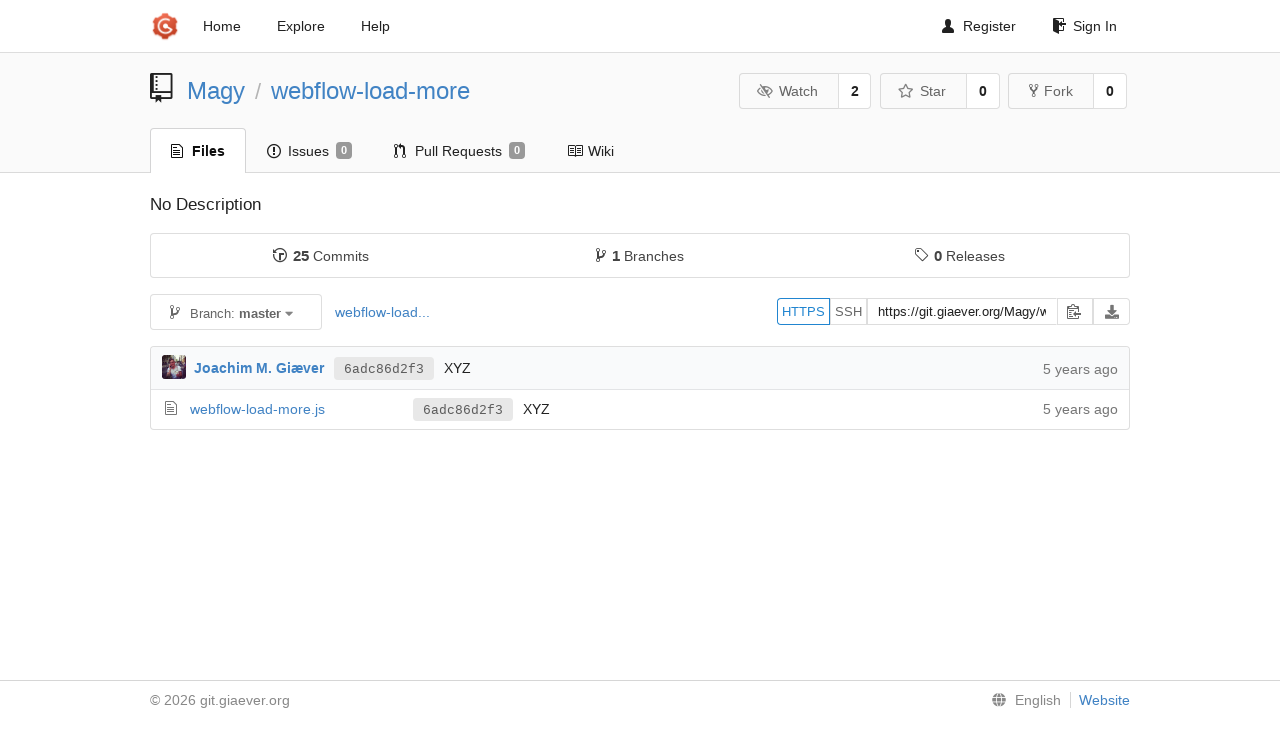

--- FILE ---
content_type: text/html; charset=UTF-8
request_url: https://git.giaever.org/Magy/webflow-load-more
body_size: 3590
content:
<!DOCTYPE html>
<html>
<head data-suburl="">
	<meta http-equiv="Content-Type" content="text/html; charset=UTF-8" />
	<meta http-equiv="X-UA-Compatible" content="IE=edge"/>
	
		<meta name="author" content="Magy" />
		<meta name="description" content="webflow-load-more" />
		<meta name="keywords" content="go, git, self-hosted, gogs">
	
	<meta name="referrer" content="no-referrer" />
	<meta name="_csrf" content="1W5pLEMj1tBkE8Wh_3oG0cGhqdE6MTc2OTA5MjU1Mzg3MTQ5ODU5OQ" />
	<meta name="_suburl" content="" />

	
	
		<meta property="og:url" content="https://git.giaever.org/Magy/webflow-load-more" />
		<meta property="og:type" content="object" />
		<meta property="og:title" content="Magy/webflow-load-more">
		<meta property="og:description" content="">
		<meta property="og:image" content="https://git.giaever.org/avatars/95" />
	

	<link rel="shortcut icon" href="/img/favicon.png" />

	<script src="/js/jquery-3.4.1.min.js"></script>
	<script src="/js/libs/jquery.are-you-sure.js"></script>
	<link rel="stylesheet" href="/assets/font-awesome-4.6.3/css/font-awesome.min.css">
	<link rel="stylesheet" href="/assets/octicons-4.3.0/octicons.min.css">

	
	

	

	
	<link rel="stylesheet" href="/css/semantic-2.4.2.min.css">
	<link rel="stylesheet" href="/css/gogs.min.css?v=f0e3cd90f8d7695960eeef2e4e54b2e717302f6c">
	<noscript>
		<style>
			.dropdown:hover > .menu { display: block; }
			.ui.secondary.menu .dropdown.item > .menu { margin-top: 0; }
		 </style>
	</noscript>

	
	<script src="/js/semantic-2.4.2.min.js"></script>
	<script src="/js/gogs.js?v=f0e3cd90f8d7695960eeef2e4e54b2e717302f6c"></script>

	<title>Magy/webflow-load-more - git.giaever.org</title>

	<meta name="theme-color" content="#ff5343">

	
</head>
<body>
	<div class="full height">
		<noscript>This website works better with JavaScript</noscript>

		
			<div class="following bar light">
				<div class="ui container">
					<div class="ui grid">
						<div class="column">
							<div class="ui top secondary menu">
								<a class="item brand" href="/">
									<img class="ui mini image" src="/img/favicon.png">
								</a>

								
									<a class="item" href="/">Home</a>
								

								<a class="item" href="/explore/repos">Explore</a>
								

								

									<a class="item" target="_blank" rel="noopener noreferrer" href="https://gogs.io/docs" rel="noreferrer">Help</a>
									<div class="right menu">
										
											<a class="item" href="/user/sign_up">
												<i class="octicon octicon-person"></i> Register
											</a>
										
										<a class="item" href="/user/login?redirect_to=%2fMagy%2fwebflow-load-more">
											<i class="octicon octicon-sign-in"></i> Sign In
										</a>
									</div>

								
							</div>
						</div>
					</div>
				</div>
			</div>
		

		


<div class="repository file list">
	<div class="header-wrapper">

	<div class="ui container">
		<div class="ui vertically padded grid head">
			<div class="column">
				<div class="ui header">
					<div class="ui huge breadcrumb">
						
							<i class="mega-octicon octicon-repo"></i>
						
						<a href="/Magy">Magy</a>
						<div class="divider"> / </div>
						<a href="/Magy/webflow-load-more">webflow-load-more</a>
						
						
					</div>

					
						<div class="ui right">
							<form class="display inline" action="/Magy/webflow-load-more/action/watch?redirect_to=%2fMagy%2fwebflow-load-more" method="POST">
								<input type="hidden" name="_csrf" value="1W5pLEMj1tBkE8Wh_3oG0cGhqdE6MTc2OTA5MjU1Mzg3MTQ5ODU5OQ">
								<div class="ui labeled button" tabindex="0">
									<button class="ui basic button">
										<i class="eye slash outline icon"></i>Watch
									</button>
									<a class="ui basic label" href="/Magy/webflow-load-more/watchers">
										2
									</a>
								</div>
							</form>
							<form class="display inline" action="/Magy/webflow-load-more/action/star?redirect_to=%2fMagy%2fwebflow-load-more" method="POST">
								<input type="hidden" name="_csrf" value="1W5pLEMj1tBkE8Wh_3oG0cGhqdE6MTc2OTA5MjU1Mzg3MTQ5ODU5OQ">
								<div class="ui labeled button" tabindex="0">
									<button class="ui basic button">
										<i class="star outline icon"></i>Star
									</button>
									<a class="ui basic label" href="/Magy/webflow-load-more/stars">
										0
									</a>
								</div>
							</form>
							
								<div class="ui labeled button" tabindex="0">
									<a class="ui basic button " href="/repo/fork/229">
										<i class="octicon octicon-repo-forked"></i>Fork
									</a>
									<a class="ui basic label" href="/Magy/webflow-load-more/forks">
										0
									</a>
								</div>
							
						</div>
					
				</div>
			</div>
		</div>
	</div>


	<div class="ui tabs container">
		<div class="ui tabular menu navbar">
			
				<a class="active item" href="/Magy/webflow-load-more">
					<i class="octicon octicon-file-text"></i> Files
				</a>
			
			
				<a class=" item" href="/Magy/webflow-load-more/issues">
					<i class="octicon octicon-issue-opened"></i> Issues <span class="ui gray small label">0</span>
				</a>
			
			
				<a class=" item" href="/Magy/webflow-load-more/pulls">
					<i class="octicon octicon-git-pull-request"></i> Pull Requests <span class="ui gray small label">0</span>
				</a>
			
			
				<a class=" item" href="/Magy/webflow-load-more/wiki">
					<i class="octicon octicon-book"></i> Wiki
				</a>
			
			
		</div>
	</div>
	<div class="ui tabs divider"></div>

</div>

	<div class="ui container">
		




		
			<p id="repo-desc">
				<span class="no-description text-italic">No Description</span>
				<a class="link" href=""></a>
			</p>
			<div class="ui segment" id="git-stats">
				<div class="ui two horizontal center link list">
					<div class="item">
				  	<a href="/Magy/webflow-load-more/commits/master"><span class="ui text black"><i class="octicon octicon-history"></i> <b>25</b> Commits</span> </a>
					</div>
					<div class="item">
				  	<a href="/Magy/webflow-load-more/branches"><span class="ui text black"><i class="octicon octicon-git-branch"></i><b>1</b> Branches</span> </a>
					</div>
					<div class="item">
				  	<a href="/Magy/webflow-load-more/releases"><span class="ui text black"><i class="octicon octicon-tag"></i> <b>0</b> Releases</span> </a>
					</div>
				</div>
			</div>
		
		<div class="ui secondary menu">
			
			<div class="fitted item choose reference">
	<div class="ui floating filter dropdown" data-no-results="No results found.">
			<div class="ui basic small button">
			<span class="text">
				<i class="octicon octicon-git-branch"></i>
				Branch:
				<strong>master</strong>
			</span>
			<i class="dropdown icon"></i>
		</div>
		<div class="menu">
			<div class="ui icon search input">
				<i class="filter icon"></i>
				<input name="search" placeholder="Filter branch or tag...">
			</div>
			<div class="header">
				<div class="ui grid">
					<div class="two column row">
						<a class="reference column" href="#" data-target="#branch-list">
							<span class="text black">
								Branches
							</span>
						</a>
						<a class="reference column" href="#" data-target="#tag-list">
							<span class="text ">
								Tags
							</span>
						</a>
					</div>
				</div>
			</div>
			<div id="branch-list" class="scrolling menu" >
				
					<div class="item selected" data-url="/Magy/webflow-load-more/src/master">master</div>
				
			</div>
			<div id="tag-list" class="scrolling menu" style="display: none">
				
			</div>
		</div>
	</div>
</div>

			<div class="fitted item">
				<div class="ui breadcrumb">
					<a class="section" href="/Magy/webflow-load-more/src/master">webflow-load...</a>
					
					
					
				</div>
			</div>
			<div class="right fitted item">
				
					<div id="file-buttons" class="ui tiny blue buttons">
						
						
					</div>
				

				
				
					<div class="ui action small input" id="clone-panel">
						
							<button class="ui basic clone button" id="repo-clone-https" data-link="https://git.giaever.org/Magy/webflow-load-more.git">
								HTTPS
							</button>
						
						
							<button class="ui basic clone button" id="repo-clone-ssh" data-link="git.giaever.org@git.giaever.org:Magy/webflow-load-more.git">
								SSH
							</button>
						
						<input id="repo-clone-url" value="https://git.giaever.org/Magy/webflow-load-more.git" readonly>
						<button class="ui basic icon button poping up clipboard" id="clipboard-btn" data-original="Copy" data-success="Copied!" data-error="Press ⌘-C or Ctrl-C to copy" data-content="Copy" data-variation="inverted tiny" data-clipboard-target="#repo-clone-url">
							<i class="octicon octicon-clippy"></i>
						</button>
						<div class="ui basic jump dropdown icon button">
							<i class="download icon"></i>
							<div class="menu">
								<a class="item" href="/Magy/webflow-load-more/archive/master.zip"><i class="octicon octicon-file-zip"></i> ZIP</a>
								<a class="item" href="/Magy/webflow-load-more/archive/master.tar.gz"><i class="octicon octicon-file-zip"></i> TAR.GZ</a>
							</div>
						</div>
					</div>
				
			</div>
		</div>
		
			<table id="repo-files-table" class="ui unstackable fixed single line table">
	<thead>
		<tr>
			<th class="four wide">
				
					<img class="ui avatar image img-12" src="/avatars/1" />
					<a href="/joachimmg"><strong>Joachim M. Giæver</strong></a>
				
				<a rel="nofollow" class="ui sha label" href="/Magy/webflow-load-more/commit/6adc86d2f3f14579dd13156bf8e055f5b5e23a42" rel="nofollow">6adc86d2f3</a>
				<span class="grey has-emoji">XYZ</span>
			</th>
			<th class="nine wide">
			</th>
			<th class="three wide text grey right age"><span class="time-since" title="Fri, 05 Jun 2020 00:21:30 CEST">5 years ago</span></th>
		</tr>
	</thead>
	<tbody>
		
		
			<tr>
				
					<td class="name">
						
							<span class="octicon octicon-file-text"></span>
						
						<a href="/Magy/webflow-load-more/src/master/webflow-load-more.js">webflow-load-more.js</a>
					</td>
				
				<td class="message collapsing has-emoji">
					<a rel="nofollow" class="ui sha label" href="/Magy/webflow-load-more/commit/6adc86d2f3f14579dd13156bf8e055f5b5e23a42">6adc86d2f3</a>
					XYZ
				</td>
				<td class="text grey right age"><span class="time-since" title="Fri, 05 Jun 2020 00:21:30 CEST">5 years ago</span></td>
			</tr>
		
	</tbody>
</table>


		
	</div>
</div>

	</div>
	<footer>
		<div class="ui container">
			<div class="ui left">
				© 2026 git.giaever.org
			</div>
			<div class="ui right links">
				
				
				<div class="ui language bottom floating slide up dropdown link item">
					<i class="world icon"></i>
					<div class="text">English</div>
					<div class="menu">
						
							<a class="item active selected" href="#">English</a>
						
							<a class="item " href="/Magy/webflow-load-more?lang=zh-CN">简体中文</a>
						
							<a class="item " href="/Magy/webflow-load-more?lang=zh-HK">繁體中文（香港）</a>
						
							<a class="item " href="/Magy/webflow-load-more?lang=zh-TW">繁體中文（臺灣）</a>
						
							<a class="item " href="/Magy/webflow-load-more?lang=de-DE">Deutsch</a>
						
							<a class="item " href="/Magy/webflow-load-more?lang=fr-FR">français</a>
						
							<a class="item " href="/Magy/webflow-load-more?lang=nl-NL">Nederlands</a>
						
							<a class="item " href="/Magy/webflow-load-more?lang=lv-LV">latviešu</a>
						
							<a class="item " href="/Magy/webflow-load-more?lang=ru-RU">русский</a>
						
							<a class="item " href="/Magy/webflow-load-more?lang=ja-JP">日本語</a>
						
							<a class="item " href="/Magy/webflow-load-more?lang=es-ES">español</a>
						
							<a class="item " href="/Magy/webflow-load-more?lang=pt-BR">português do Brasil</a>
						
							<a class="item " href="/Magy/webflow-load-more?lang=pl-PL">polski</a>
						
							<a class="item " href="/Magy/webflow-load-more?lang=bg-BG">български</a>
						
							<a class="item " href="/Magy/webflow-load-more?lang=it-IT">italiano</a>
						
							<a class="item " href="/Magy/webflow-load-more?lang=fi-FI">suomi</a>
						
							<a class="item " href="/Magy/webflow-load-more?lang=tr-TR">Türkçe</a>
						
							<a class="item " href="/Magy/webflow-load-more?lang=cs-CZ">čeština</a>
						
							<a class="item " href="/Magy/webflow-load-more?lang=sr-SP">српски</a>
						
							<a class="item " href="/Magy/webflow-load-more?lang=sv-SE">svenska</a>
						
							<a class="item " href="/Magy/webflow-load-more?lang=ko-KR">한국어</a>
						
							<a class="item " href="/Magy/webflow-load-more?lang=gl-ES">galego</a>
						
							<a class="item " href="/Magy/webflow-load-more?lang=uk-UA">українська</a>
						
							<a class="item " href="/Magy/webflow-load-more?lang=en-GB">English (United Kingdom)</a>
						
							<a class="item " href="/Magy/webflow-load-more?lang=hu-HU">Magyar</a>
						
							<a class="item " href="/Magy/webflow-load-more?lang=sk-SK">Slovenčina</a>
						
							<a class="item " href="/Magy/webflow-load-more?lang=id-ID">Indonesian</a>
						
							<a class="item " href="/Magy/webflow-load-more?lang=fa-IR">Persian</a>
						
							<a class="item " href="/Magy/webflow-load-more?lang=vi-VN">Vietnamese</a>
						
							<a class="item " href="/Magy/webflow-load-more?lang=pt-PT">Português</a>
						
					</div>
				</div>
				<a href="/assets/librejs/librejs.html" style="display:none" data-jslicense="1">Javascript Licenses</a>
				<a target="_blank" rel="noopener noreferrer" href="https://gogs.io">Website</a>
			</div>
		</div>
	</footer>
</body>



	<link rel="stylesheet" href="/plugins/highlight-9.18.0/github.css">
	<script src="/plugins/highlight-9.18.0/highlight.pack.js"></script>
	<script>hljs.initHighlightingOnLoad();</script>





<script src="/js/libs/emojify-1.1.0.min.js"></script>
<script src="/js/libs/clipboard-2.0.4.min.js"></script>


</html>

